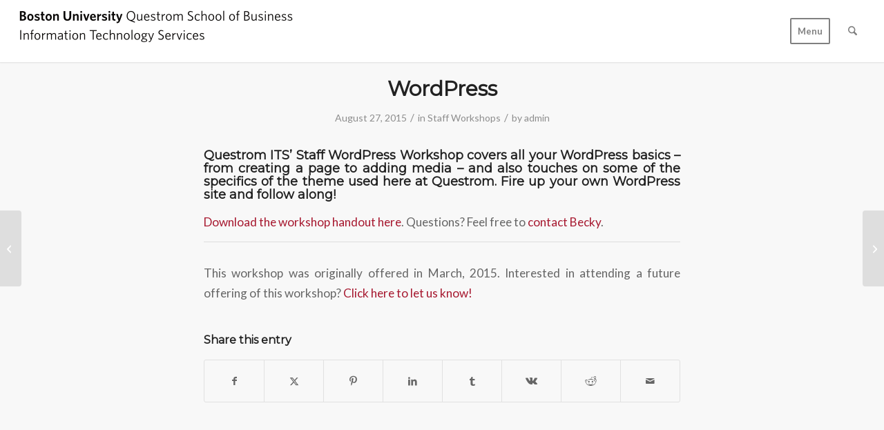

--- FILE ---
content_type: text/html; charset=UTF-8
request_url: https://questromworld.bu.edu/tech/2015/08/27/wordpress/
body_size: 13963
content:
<!DOCTYPE html>
<html lang="en-US" class="html_stretched responsive av-preloader-disabled  html_header_top html_logo_left html_main_nav_header html_menu_right html_slim html_header_sticky html_header_shrinking html_mobile_menu_phone html_header_searchicon html_content_align_center html_header_unstick_top_disabled html_header_stretch html_minimal_header html_minimal_header_shadow html_av-submenu-hidden html_av-submenu-display-click html_av-overlay-side html_av-overlay-side-classic html_av-submenu-noclone html_entry_id_2979 av-cookies-no-cookie-consent av-no-preview av-default-lightbox html_text_menu_active av-mobile-menu-switch-default">
<head>
<meta charset="UTF-8" />


<!-- mobile setting -->
<meta name="viewport" content="width=device-width, initial-scale=1">

<!-- Scripts/CSS and wp_head hook -->
<meta name='robots' content='index, follow, max-image-preview:large, max-snippet:-1, max-video-preview:-1' />

	<!-- This site is optimized with the Yoast SEO plugin v26.7 - https://yoast.com/wordpress/plugins/seo/ -->
	<title>WordPress - Information Technology Services</title>
	<link rel="canonical" href="https://questromworld.bu.edu/tech/2015/08/27/wordpress/" />
	<meta property="og:locale" content="en_US" />
	<meta property="og:type" content="article" />
	<meta property="og:title" content="WordPress - Information Technology Services" />
	<meta property="og:description" content="Questrom ITS&#8217; Staff WordPress Workshop covers all your WordPress basics &#8211; from creating a page to adding media &#8211; and also touches on some of the specifics of the theme used here at Questrom. Fire up your own WordPress site and follow along! Download the workshop handout here. Questions? Feel free to contact Becky. This workshop [&hellip;]" />
	<meta property="og:url" content="https://questromworld.bu.edu/tech/2015/08/27/wordpress/" />
	<meta property="og:site_name" content="Information Technology Services" />
	<meta property="article:published_time" content="2015-08-27T20:41:22+00:00" />
	<meta property="article:modified_time" content="2022-10-13T18:52:29+00:00" />
	<meta property="og:image" content="https://questromworld.bu.edu/tech/wp-content/uploads/sites/12/2015/08/wordpress-code-image.jpg" />
	<meta property="og:image:width" content="950" />
	<meta property="og:image:height" content="534" />
	<meta property="og:image:type" content="image/jpeg" />
	<meta name="author" content="admin" />
	<meta name="twitter:card" content="summary_large_image" />
	<meta name="twitter:label1" content="Written by" />
	<meta name="twitter:data1" content="admin" />
	<script type="application/ld+json" class="yoast-schema-graph">{"@context":"https://schema.org","@graph":[{"@type":"Article","@id":"https://questromworld.bu.edu/tech/2015/08/27/wordpress/#article","isPartOf":{"@id":"https://questromworld.bu.edu/tech/2015/08/27/wordpress/"},"author":{"name":"admin","@id":"https://questromworld.bu.edu/tech/#/schema/person/2a8edb4460a84d2e857626f945630b35"},"headline":"WordPress","datePublished":"2015-08-27T20:41:22+00:00","dateModified":"2022-10-13T18:52:29+00:00","mainEntityOfPage":{"@id":"https://questromworld.bu.edu/tech/2015/08/27/wordpress/"},"wordCount":77,"image":{"@id":"https://questromworld.bu.edu/tech/2015/08/27/wordpress/#primaryimage"},"thumbnailUrl":"https://questromworld.bu.edu/tech/wp-content/uploads/sites/12/2015/08/wordpress-code-image.jpg","articleSection":["Staff Workshops"],"inLanguage":"en-US"},{"@type":"WebPage","@id":"https://questromworld.bu.edu/tech/2015/08/27/wordpress/","url":"https://questromworld.bu.edu/tech/2015/08/27/wordpress/","name":"WordPress - Information Technology Services","isPartOf":{"@id":"https://questromworld.bu.edu/tech/#website"},"primaryImageOfPage":{"@id":"https://questromworld.bu.edu/tech/2015/08/27/wordpress/#primaryimage"},"image":{"@id":"https://questromworld.bu.edu/tech/2015/08/27/wordpress/#primaryimage"},"thumbnailUrl":"https://questromworld.bu.edu/tech/wp-content/uploads/sites/12/2015/08/wordpress-code-image.jpg","datePublished":"2015-08-27T20:41:22+00:00","dateModified":"2022-10-13T18:52:29+00:00","author":{"@id":"https://questromworld.bu.edu/tech/#/schema/person/2a8edb4460a84d2e857626f945630b35"},"breadcrumb":{"@id":"https://questromworld.bu.edu/tech/2015/08/27/wordpress/#breadcrumb"},"inLanguage":"en-US","potentialAction":[{"@type":"ReadAction","target":["https://questromworld.bu.edu/tech/2015/08/27/wordpress/"]}]},{"@type":"ImageObject","inLanguage":"en-US","@id":"https://questromworld.bu.edu/tech/2015/08/27/wordpress/#primaryimage","url":"https://questromworld.bu.edu/tech/wp-content/uploads/sites/12/2015/08/wordpress-code-image.jpg","contentUrl":"https://questromworld.bu.edu/tech/wp-content/uploads/sites/12/2015/08/wordpress-code-image.jpg","width":950,"height":534},{"@type":"BreadcrumbList","@id":"https://questromworld.bu.edu/tech/2015/08/27/wordpress/#breadcrumb","itemListElement":[{"@type":"ListItem","position":1,"name":"Home","item":"https://questromworld.bu.edu/tech/welcome/"},{"@type":"ListItem","position":2,"name":"WordPress"}]},{"@type":"WebSite","@id":"https://questromworld.bu.edu/tech/#website","url":"https://questromworld.bu.edu/tech/","name":"Information Technology Services","description":"Questrom Tech Department","potentialAction":[{"@type":"SearchAction","target":{"@type":"EntryPoint","urlTemplate":"https://questromworld.bu.edu/tech/?s={search_term_string}"},"query-input":{"@type":"PropertyValueSpecification","valueRequired":true,"valueName":"search_term_string"}}],"inLanguage":"en-US"},{"@type":"Person","@id":"https://questromworld.bu.edu/tech/#/schema/person/2a8edb4460a84d2e857626f945630b35","name":"admin","image":{"@type":"ImageObject","inLanguage":"en-US","@id":"https://questromworld.bu.edu/tech/#/schema/person/image/","url":"https://secure.gravatar.com/avatar/f578407cf40cf25629739844c0d4a20287ce4a326b0d9a3641cf06d763da2f7b?s=96&d=mm&r=g","contentUrl":"https://secure.gravatar.com/avatar/f578407cf40cf25629739844c0d4a20287ce4a326b0d9a3641cf06d763da2f7b?s=96&d=mm&r=g","caption":"admin"},"sameAs":["https://questromworld.bu.edu"],"url":"https://questromworld.bu.edu/tech/author/admin/"}]}</script>
	<!-- / Yoast SEO plugin. -->


<link rel='dns-prefetch' href='//www.googletagmanager.com' />
<link rel="alternate" type="application/rss+xml" title="Information Technology Services &raquo; Feed" href="https://questromworld.bu.edu/tech/feed/" />
<link rel="alternate" type="application/rss+xml" title="Information Technology Services &raquo; Comments Feed" href="https://questromworld.bu.edu/tech/comments/feed/" />
<link rel="alternate" title="oEmbed (JSON)" type="application/json+oembed" href="https://questromworld.bu.edu/tech/wp-json/oembed/1.0/embed?url=https%3A%2F%2Fquestromworld.bu.edu%2Ftech%2F2015%2F08%2F27%2Fwordpress%2F" />
<link rel="alternate" title="oEmbed (XML)" type="text/xml+oembed" href="https://questromworld.bu.edu/tech/wp-json/oembed/1.0/embed?url=https%3A%2F%2Fquestromworld.bu.edu%2Ftech%2F2015%2F08%2F27%2Fwordpress%2F&#038;format=xml" />

<!-- google webfont font replacement -->

			<script type='text/javascript'>

				(function() {

					/*	check if webfonts are disabled by user setting via cookie - or user must opt in.	*/
					var html = document.getElementsByTagName('html')[0];
					var cookie_check = html.className.indexOf('av-cookies-needs-opt-in') >= 0 || html.className.indexOf('av-cookies-can-opt-out') >= 0;
					var allow_continue = true;
					var silent_accept_cookie = html.className.indexOf('av-cookies-user-silent-accept') >= 0;

					if( cookie_check && ! silent_accept_cookie )
					{
						if( ! document.cookie.match(/aviaCookieConsent/) || html.className.indexOf('av-cookies-session-refused') >= 0 )
						{
							allow_continue = false;
						}
						else
						{
							if( ! document.cookie.match(/aviaPrivacyRefuseCookiesHideBar/) )
							{
								allow_continue = false;
							}
							else if( ! document.cookie.match(/aviaPrivacyEssentialCookiesEnabled/) )
							{
								allow_continue = false;
							}
							else if( document.cookie.match(/aviaPrivacyGoogleWebfontsDisabled/) )
							{
								allow_continue = false;
							}
						}
					}

					if( allow_continue )
					{
						var f = document.createElement('link');

						f.type 	= 'text/css';
						f.rel 	= 'stylesheet';
						f.href 	= 'https://fonts.googleapis.com/css?family=Montserrat%7CLato:300,400,700&display=auto';
						f.id 	= 'avia-google-webfont';

						document.getElementsByTagName('head')[0].appendChild(f);
					}
				})();

			</script>
			<style id='wp-img-auto-sizes-contain-inline-css' type='text/css'>
img:is([sizes=auto i],[sizes^="auto," i]){contain-intrinsic-size:3000px 1500px}
/*# sourceURL=wp-img-auto-sizes-contain-inline-css */
</style>
<link rel='stylesheet' id='avia-grid-css' href='https://questromworld.bu.edu/tech/wp-content/themes/enfold/css/grid.css?ver=7.1.3' type='text/css' media='all' />
<link rel='stylesheet' id='avia-base-css' href='https://questromworld.bu.edu/tech/wp-content/themes/enfold/css/base.css?ver=7.1.3' type='text/css' media='all' />
<link rel='stylesheet' id='avia-layout-css' href='https://questromworld.bu.edu/tech/wp-content/themes/enfold/css/layout.css?ver=7.1.3' type='text/css' media='all' />
<link rel='stylesheet' id='avia-module-audioplayer-css' href='https://questromworld.bu.edu/tech/wp-content/themes/enfold/config-templatebuilder/avia-shortcodes/audio-player/audio-player.css?ver=7.1.3' type='text/css' media='all' />
<link rel='stylesheet' id='avia-module-blog-css' href='https://questromworld.bu.edu/tech/wp-content/themes/enfold/config-templatebuilder/avia-shortcodes/blog/blog.css?ver=7.1.3' type='text/css' media='all' />
<link rel='stylesheet' id='avia-module-postslider-css' href='https://questromworld.bu.edu/tech/wp-content/themes/enfold/config-templatebuilder/avia-shortcodes/postslider/postslider.css?ver=7.1.3' type='text/css' media='all' />
<link rel='stylesheet' id='avia-module-button-css' href='https://questromworld.bu.edu/tech/wp-content/themes/enfold/config-templatebuilder/avia-shortcodes/buttons/buttons.css?ver=7.1.3' type='text/css' media='all' />
<link rel='stylesheet' id='avia-module-buttonrow-css' href='https://questromworld.bu.edu/tech/wp-content/themes/enfold/config-templatebuilder/avia-shortcodes/buttonrow/buttonrow.css?ver=7.1.3' type='text/css' media='all' />
<link rel='stylesheet' id='avia-module-button-fullwidth-css' href='https://questromworld.bu.edu/tech/wp-content/themes/enfold/config-templatebuilder/avia-shortcodes/buttons_fullwidth/buttons_fullwidth.css?ver=7.1.3' type='text/css' media='all' />
<link rel='stylesheet' id='avia-module-catalogue-css' href='https://questromworld.bu.edu/tech/wp-content/themes/enfold/config-templatebuilder/avia-shortcodes/catalogue/catalogue.css?ver=7.1.3' type='text/css' media='all' />
<link rel='stylesheet' id='avia-module-comments-css' href='https://questromworld.bu.edu/tech/wp-content/themes/enfold/config-templatebuilder/avia-shortcodes/comments/comments.css?ver=7.1.3' type='text/css' media='all' />
<link rel='stylesheet' id='avia-module-contact-css' href='https://questromworld.bu.edu/tech/wp-content/themes/enfold/config-templatebuilder/avia-shortcodes/contact/contact.css?ver=7.1.3' type='text/css' media='all' />
<link rel='stylesheet' id='avia-module-slideshow-css' href='https://questromworld.bu.edu/tech/wp-content/themes/enfold/config-templatebuilder/avia-shortcodes/slideshow/slideshow.css?ver=7.1.3' type='text/css' media='all' />
<link rel='stylesheet' id='avia-module-slideshow-contentpartner-css' href='https://questromworld.bu.edu/tech/wp-content/themes/enfold/config-templatebuilder/avia-shortcodes/contentslider/contentslider.css?ver=7.1.3' type='text/css' media='all' />
<link rel='stylesheet' id='avia-module-countdown-css' href='https://questromworld.bu.edu/tech/wp-content/themes/enfold/config-templatebuilder/avia-shortcodes/countdown/countdown.css?ver=7.1.3' type='text/css' media='all' />
<link rel='stylesheet' id='avia-module-dynamic-field-css' href='https://questromworld.bu.edu/tech/wp-content/themes/enfold/config-templatebuilder/avia-shortcodes/dynamic_field/dynamic_field.css?ver=7.1.3' type='text/css' media='all' />
<link rel='stylesheet' id='avia-module-gallery-css' href='https://questromworld.bu.edu/tech/wp-content/themes/enfold/config-templatebuilder/avia-shortcodes/gallery/gallery.css?ver=7.1.3' type='text/css' media='all' />
<link rel='stylesheet' id='avia-module-gallery-hor-css' href='https://questromworld.bu.edu/tech/wp-content/themes/enfold/config-templatebuilder/avia-shortcodes/gallery_horizontal/gallery_horizontal.css?ver=7.1.3' type='text/css' media='all' />
<link rel='stylesheet' id='avia-module-maps-css' href='https://questromworld.bu.edu/tech/wp-content/themes/enfold/config-templatebuilder/avia-shortcodes/google_maps/google_maps.css?ver=7.1.3' type='text/css' media='all' />
<link rel='stylesheet' id='avia-module-gridrow-css' href='https://questromworld.bu.edu/tech/wp-content/themes/enfold/config-templatebuilder/avia-shortcodes/grid_row/grid_row.css?ver=7.1.3' type='text/css' media='all' />
<link rel='stylesheet' id='avia-module-heading-css' href='https://questromworld.bu.edu/tech/wp-content/themes/enfold/config-templatebuilder/avia-shortcodes/heading/heading.css?ver=7.1.3' type='text/css' media='all' />
<link rel='stylesheet' id='avia-module-rotator-css' href='https://questromworld.bu.edu/tech/wp-content/themes/enfold/config-templatebuilder/avia-shortcodes/headline_rotator/headline_rotator.css?ver=7.1.3' type='text/css' media='all' />
<link rel='stylesheet' id='avia-module-hr-css' href='https://questromworld.bu.edu/tech/wp-content/themes/enfold/config-templatebuilder/avia-shortcodes/hr/hr.css?ver=7.1.3' type='text/css' media='all' />
<link rel='stylesheet' id='avia-module-icon-css' href='https://questromworld.bu.edu/tech/wp-content/themes/enfold/config-templatebuilder/avia-shortcodes/icon/icon.css?ver=7.1.3' type='text/css' media='all' />
<link rel='stylesheet' id='avia-module-icon-circles-css' href='https://questromworld.bu.edu/tech/wp-content/themes/enfold/config-templatebuilder/avia-shortcodes/icon_circles/icon_circles.css?ver=7.1.3' type='text/css' media='all' />
<link rel='stylesheet' id='avia-module-iconbox-css' href='https://questromworld.bu.edu/tech/wp-content/themes/enfold/config-templatebuilder/avia-shortcodes/iconbox/iconbox.css?ver=7.1.3' type='text/css' media='all' />
<link rel='stylesheet' id='avia-module-icongrid-css' href='https://questromworld.bu.edu/tech/wp-content/themes/enfold/config-templatebuilder/avia-shortcodes/icongrid/icongrid.css?ver=7.1.3' type='text/css' media='all' />
<link rel='stylesheet' id='avia-module-iconlist-css' href='https://questromworld.bu.edu/tech/wp-content/themes/enfold/config-templatebuilder/avia-shortcodes/iconlist/iconlist.css?ver=7.1.3' type='text/css' media='all' />
<link rel='stylesheet' id='avia-module-image-css' href='https://questromworld.bu.edu/tech/wp-content/themes/enfold/config-templatebuilder/avia-shortcodes/image/image.css?ver=7.1.3' type='text/css' media='all' />
<link rel='stylesheet' id='avia-module-image-diff-css' href='https://questromworld.bu.edu/tech/wp-content/themes/enfold/config-templatebuilder/avia-shortcodes/image_diff/image_diff.css?ver=7.1.3' type='text/css' media='all' />
<link rel='stylesheet' id='avia-module-hotspot-css' href='https://questromworld.bu.edu/tech/wp-content/themes/enfold/config-templatebuilder/avia-shortcodes/image_hotspots/image_hotspots.css?ver=7.1.3' type='text/css' media='all' />
<link rel='stylesheet' id='avia-module-sc-lottie-animation-css' href='https://questromworld.bu.edu/tech/wp-content/themes/enfold/config-templatebuilder/avia-shortcodes/lottie_animation/lottie_animation.css?ver=7.1.3' type='text/css' media='all' />
<link rel='stylesheet' id='avia-module-magazine-css' href='https://questromworld.bu.edu/tech/wp-content/themes/enfold/config-templatebuilder/avia-shortcodes/magazine/magazine.css?ver=7.1.3' type='text/css' media='all' />
<link rel='stylesheet' id='avia-module-masonry-css' href='https://questromworld.bu.edu/tech/wp-content/themes/enfold/config-templatebuilder/avia-shortcodes/masonry_entries/masonry_entries.css?ver=7.1.3' type='text/css' media='all' />
<link rel='stylesheet' id='avia-siteloader-css' href='https://questromworld.bu.edu/tech/wp-content/themes/enfold/css/avia-snippet-site-preloader.css?ver=7.1.3' type='text/css' media='all' />
<link rel='stylesheet' id='avia-module-menu-css' href='https://questromworld.bu.edu/tech/wp-content/themes/enfold/config-templatebuilder/avia-shortcodes/menu/menu.css?ver=7.1.3' type='text/css' media='all' />
<link rel='stylesheet' id='avia-module-notification-css' href='https://questromworld.bu.edu/tech/wp-content/themes/enfold/config-templatebuilder/avia-shortcodes/notification/notification.css?ver=7.1.3' type='text/css' media='all' />
<link rel='stylesheet' id='avia-module-numbers-css' href='https://questromworld.bu.edu/tech/wp-content/themes/enfold/config-templatebuilder/avia-shortcodes/numbers/numbers.css?ver=7.1.3' type='text/css' media='all' />
<link rel='stylesheet' id='avia-module-portfolio-css' href='https://questromworld.bu.edu/tech/wp-content/themes/enfold/config-templatebuilder/avia-shortcodes/portfolio/portfolio.css?ver=7.1.3' type='text/css' media='all' />
<link rel='stylesheet' id='avia-module-post-metadata-css' href='https://questromworld.bu.edu/tech/wp-content/themes/enfold/config-templatebuilder/avia-shortcodes/post_metadata/post_metadata.css?ver=7.1.3' type='text/css' media='all' />
<link rel='stylesheet' id='avia-module-progress-bar-css' href='https://questromworld.bu.edu/tech/wp-content/themes/enfold/config-templatebuilder/avia-shortcodes/progressbar/progressbar.css?ver=7.1.3' type='text/css' media='all' />
<link rel='stylesheet' id='avia-module-promobox-css' href='https://questromworld.bu.edu/tech/wp-content/themes/enfold/config-templatebuilder/avia-shortcodes/promobox/promobox.css?ver=7.1.3' type='text/css' media='all' />
<link rel='stylesheet' id='avia-sc-search-css' href='https://questromworld.bu.edu/tech/wp-content/themes/enfold/config-templatebuilder/avia-shortcodes/search/search.css?ver=7.1.3' type='text/css' media='all' />
<link rel='stylesheet' id='avia-module-slideshow-accordion-css' href='https://questromworld.bu.edu/tech/wp-content/themes/enfold/config-templatebuilder/avia-shortcodes/slideshow_accordion/slideshow_accordion.css?ver=7.1.3' type='text/css' media='all' />
<link rel='stylesheet' id='avia-module-slideshow-feature-image-css' href='https://questromworld.bu.edu/tech/wp-content/themes/enfold/config-templatebuilder/avia-shortcodes/slideshow_feature_image/slideshow_feature_image.css?ver=7.1.3' type='text/css' media='all' />
<link rel='stylesheet' id='avia-module-slideshow-fullsize-css' href='https://questromworld.bu.edu/tech/wp-content/themes/enfold/config-templatebuilder/avia-shortcodes/slideshow_fullsize/slideshow_fullsize.css?ver=7.1.3' type='text/css' media='all' />
<link rel='stylesheet' id='avia-module-slideshow-fullscreen-css' href='https://questromworld.bu.edu/tech/wp-content/themes/enfold/config-templatebuilder/avia-shortcodes/slideshow_fullscreen/slideshow_fullscreen.css?ver=7.1.3' type='text/css' media='all' />
<link rel='stylesheet' id='avia-module-slideshow-ls-css' href='https://questromworld.bu.edu/tech/wp-content/themes/enfold/config-templatebuilder/avia-shortcodes/slideshow_layerslider/slideshow_layerslider.css?ver=7.1.3' type='text/css' media='all' />
<link rel='stylesheet' id='avia-module-social-css' href='https://questromworld.bu.edu/tech/wp-content/themes/enfold/config-templatebuilder/avia-shortcodes/social_share/social_share.css?ver=7.1.3' type='text/css' media='all' />
<link rel='stylesheet' id='avia-module-tabsection-css' href='https://questromworld.bu.edu/tech/wp-content/themes/enfold/config-templatebuilder/avia-shortcodes/tab_section/tab_section.css?ver=7.1.3' type='text/css' media='all' />
<link rel='stylesheet' id='avia-module-table-css' href='https://questromworld.bu.edu/tech/wp-content/themes/enfold/config-templatebuilder/avia-shortcodes/table/table.css?ver=7.1.3' type='text/css' media='all' />
<link rel='stylesheet' id='avia-module-tabs-css' href='https://questromworld.bu.edu/tech/wp-content/themes/enfold/config-templatebuilder/avia-shortcodes/tabs/tabs.css?ver=7.1.3' type='text/css' media='all' />
<link rel='stylesheet' id='avia-module-team-css' href='https://questromworld.bu.edu/tech/wp-content/themes/enfold/config-templatebuilder/avia-shortcodes/team/team.css?ver=7.1.3' type='text/css' media='all' />
<link rel='stylesheet' id='avia-module-testimonials-css' href='https://questromworld.bu.edu/tech/wp-content/themes/enfold/config-templatebuilder/avia-shortcodes/testimonials/testimonials.css?ver=7.1.3' type='text/css' media='all' />
<link rel='stylesheet' id='avia-module-timeline-css' href='https://questromworld.bu.edu/tech/wp-content/themes/enfold/config-templatebuilder/avia-shortcodes/timeline/timeline.css?ver=7.1.3' type='text/css' media='all' />
<link rel='stylesheet' id='avia-module-toggles-css' href='https://questromworld.bu.edu/tech/wp-content/themes/enfold/config-templatebuilder/avia-shortcodes/toggles/toggles.css?ver=7.1.3' type='text/css' media='all' />
<link rel='stylesheet' id='avia-module-video-css' href='https://questromworld.bu.edu/tech/wp-content/themes/enfold/config-templatebuilder/avia-shortcodes/video/video.css?ver=7.1.3' type='text/css' media='all' />
<style id='wp-emoji-styles-inline-css' type='text/css'>

	img.wp-smiley, img.emoji {
		display: inline !important;
		border: none !important;
		box-shadow: none !important;
		height: 1em !important;
		width: 1em !important;
		margin: 0 0.07em !important;
		vertical-align: -0.1em !important;
		background: none !important;
		padding: 0 !important;
	}
/*# sourceURL=wp-emoji-styles-inline-css */
</style>
<link rel='stylesheet' id='bu-navigation-block-frontend-style-css' href='https://questromworld.bu.edu/tech/wp-content/plugins/bu-navigation/src/block-frontend.css?ver=1.3.4' type='text/css' media='all' />
<link rel='stylesheet' id='avia-scs-css' href='https://questromworld.bu.edu/tech/wp-content/themes/enfold/css/shortcodes.css?ver=7.1.3' type='text/css' media='all' />
<link rel='stylesheet' id='avia-fold-unfold-css' href='https://questromworld.bu.edu/tech/wp-content/themes/enfold/css/avia-snippet-fold-unfold.css?ver=7.1.3' type='text/css' media='all' />
<link rel='stylesheet' id='avia-popup-css-css' href='https://questromworld.bu.edu/tech/wp-content/themes/enfold/js/aviapopup/magnific-popup.min.css?ver=7.1.3' type='text/css' media='screen' />
<link rel='stylesheet' id='avia-lightbox-css' href='https://questromworld.bu.edu/tech/wp-content/themes/enfold/css/avia-snippet-lightbox.css?ver=7.1.3' type='text/css' media='screen' />
<link rel='stylesheet' id='avia-widget-css-css' href='https://questromworld.bu.edu/tech/wp-content/themes/enfold/css/avia-snippet-widget.css?ver=7.1.3' type='text/css' media='screen' />
<link rel='stylesheet' id='avia-dynamic-css' href='https://questromworld.bu.edu/tech/wp-content/uploads/sites/12/dynamic_avia/enfold.css?ver=68f7af7bba845' type='text/css' media='all' />
<link rel='stylesheet' id='avia-custom-css' href='https://questromworld.bu.edu/tech/wp-content/themes/enfold/css/custom.css?ver=7.1.3' type='text/css' media='all' />
<link rel='stylesheet' id='tablepress-default-css' href='https://questromworld.bu.edu/tech/wp-content/plugins/tablepress-premium/css/build/default.css?ver=3.2.6' type='text/css' media='all' />
<link rel='stylesheet' id='avia-gravity-css' href='https://questromworld.bu.edu/tech/wp-content/themes/enfold/config-gravityforms/gravity-mod.css?ver=7.1.3' type='text/css' media='screen' />
<script type="text/javascript" src="https://questromworld.bu.edu/tech/wp-includes/js/jquery/jquery.min.js?ver=3.7.1" id="jquery-core-js"></script>
<script type="text/javascript" src="https://questromworld.bu.edu/tech/wp-includes/js/jquery/jquery-migrate.min.js?ver=3.4.1" id="jquery-migrate-js"></script>
<script type="text/javascript" src="https://questromworld.bu.edu/tech/wp-content/themes/enfold/js/avia-js.js?ver=7.1.3" id="avia-js-js"></script>
<script type="text/javascript" src="https://questromworld.bu.edu/tech/wp-content/themes/enfold/js/avia-compat.js?ver=7.1.3" id="avia-compat-js"></script>

<!-- Google tag (gtag.js) snippet added by Site Kit -->
<!-- Google Analytics snippet added by Site Kit -->
<script type="text/javascript" src="https://www.googletagmanager.com/gtag/js?id=G-7Z90JXN2Z1" id="google_gtagjs-js" async></script>
<script type="text/javascript" id="google_gtagjs-js-after">
/* <![CDATA[ */
window.dataLayer = window.dataLayer || [];function gtag(){dataLayer.push(arguments);}
gtag("set","linker",{"domains":["questromworld.bu.edu"]});
gtag("js", new Date());
gtag("set", "developer_id.dZTNiMT", true);
gtag("config", "G-7Z90JXN2Z1");
//# sourceURL=google_gtagjs-js-after
/* ]]> */
</script>
<link rel="https://api.w.org/" href="https://questromworld.bu.edu/tech/wp-json/" /><link rel="alternate" title="JSON" type="application/json" href="https://questromworld.bu.edu/tech/wp-json/wp/v2/posts/2979" /><link rel="EditURI" type="application/rsd+xml" title="RSD" href="https://questromworld.bu.edu/tech/xmlrpc.php?rsd" />
<meta name="generator" content="WordPress 6.9" />
<link rel='shortlink' href='https://questromworld.bu.edu/tech/?p=2979' />
<!-- start Simple Custom CSS and JS -->
<script type="text/javascript">
<!-- Google Tag Manager -->
(function(w,d,s,l,i){w[l]=w[l]||[];w[l].push({'gtm.start':
new Date().getTime(),event:'gtm.js'});var f=d.getElementsByTagName(s)[0],
j=d.createElement(s),dl=l!='dataLayer'?'&l='+l:'';j.async=true;j.src=
'https://www.googletagmanager.com/gtm.js?id='+i+dl;f.parentNode.insertBefore(j,f);
})(window,document,'script','dataLayer','GTM-MJTS84J');
<!-- End Google Tag Manager -->
</script>
<!-- end Simple Custom CSS and JS -->
<meta name="generator" content="Site Kit by Google 1.170.0" /> <style> .ppw-ppf-input-container { background-color: !important; padding: px!important; border-radius: px!important; } .ppw-ppf-input-container div.ppw-ppf-headline { font-size: px!important; font-weight: !important; color: !important; } .ppw-ppf-input-container div.ppw-ppf-desc { font-size: px!important; font-weight: !important; color: !important; } .ppw-ppf-input-container label.ppw-pwd-label { font-size: px!important; font-weight: !important; color: !important; } div.ppwp-wrong-pw-error { font-size: px!important; font-weight: !important; color: #dc3232!important; background: !important; } .ppw-ppf-input-container input[type='submit'] { color: !important; background: !important; } .ppw-ppf-input-container input[type='submit']:hover { color: !important; background: !important; } .ppw-ppf-desc-below { font-size: px!important; font-weight: !important; color: !important; } </style>  <style> .ppw-form { background-color: !important; padding: px!important; border-radius: px!important; } .ppw-headline.ppw-pcp-pf-headline { font-size: px!important; font-weight: !important; color: !important; } .ppw-description.ppw-pcp-pf-desc { font-size: px!important; font-weight: !important; color: !important; } .ppw-pcp-pf-desc-above-btn { display: block; } .ppw-pcp-pf-desc-below-form { font-size: px!important; font-weight: !important; color: !important; } .ppw-input label.ppw-pcp-password-label { font-size: px!important; font-weight: !important; color: !important; } .ppw-form input[type='submit'] { color: !important; background: !important; } .ppw-form input[type='submit']:hover { color: !important; background: !important; } div.ppw-error.ppw-pcp-pf-error-msg { font-size: px!important; font-weight: !important; color: #dc3232!important; background: !important; } </style> 
<link rel="icon" href="https://questromworld.bu.edu/tech/wp-content/uploads/sites/12/2022/05/faviconV2.png" type="image/png">
<!--[if lt IE 9]><script src="https://questromworld.bu.edu/tech/wp-content/themes/enfold/js/html5shiv.js"></script><![endif]--><link rel="profile" href="https://gmpg.org/xfn/11" />
<link rel="alternate" type="application/rss+xml" title="Information Technology Services RSS2 Feed" href="https://questromworld.bu.edu/tech/feed/" />
<link rel="pingback" href="https://questromworld.bu.edu/tech/xmlrpc.php" />
<meta name="google-site-verification" content="oS9UoDbiYahGkXTQU2xl8GXgI8Pekyh-5g-VwlJyBrk"><meta name="generator" content="Elementor 3.34.1; features: e_font_icon_svg, additional_custom_breakpoints; settings: css_print_method-external, google_font-enabled, font_display-auto">
			<style>
				.e-con.e-parent:nth-of-type(n+4):not(.e-lazyloaded):not(.e-no-lazyload),
				.e-con.e-parent:nth-of-type(n+4):not(.e-lazyloaded):not(.e-no-lazyload) * {
					background-image: none !important;
				}
				@media screen and (max-height: 1024px) {
					.e-con.e-parent:nth-of-type(n+3):not(.e-lazyloaded):not(.e-no-lazyload),
					.e-con.e-parent:nth-of-type(n+3):not(.e-lazyloaded):not(.e-no-lazyload) * {
						background-image: none !important;
					}
				}
				@media screen and (max-height: 640px) {
					.e-con.e-parent:nth-of-type(n+2):not(.e-lazyloaded):not(.e-no-lazyload),
					.e-con.e-parent:nth-of-type(n+2):not(.e-lazyloaded):not(.e-no-lazyload) * {
						background-image: none !important;
					}
				}
			</style>
			
<!-- Google Tag Manager snippet added by Site Kit -->
<script type="text/javascript">
/* <![CDATA[ */

			( function( w, d, s, l, i ) {
				w[l] = w[l] || [];
				w[l].push( {'gtm.start': new Date().getTime(), event: 'gtm.js'} );
				var f = d.getElementsByTagName( s )[0],
					j = d.createElement( s ), dl = l != 'dataLayer' ? '&l=' + l : '';
				j.async = true;
				j.src = 'https://www.googletagmanager.com/gtm.js?id=' + i + dl;
				f.parentNode.insertBefore( j, f );
			} )( window, document, 'script', 'dataLayer', 'GTM-MJTS84J' );
			
/* ]]> */
</script>

<!-- End Google Tag Manager snippet added by Site Kit -->
<style type="text/css">
		@font-face {font-family: 'entypo-fontello-enfold'; font-weight: normal; font-style: normal; font-display: auto;
		src: url('https://questromworld.bu.edu/tech/wp-content/themes/enfold/config-templatebuilder/avia-template-builder/assets/fonts/entypo-fontello-enfold/entypo-fontello-enfold.woff2') format('woff2'),
		url('https://questromworld.bu.edu/tech/wp-content/themes/enfold/config-templatebuilder/avia-template-builder/assets/fonts/entypo-fontello-enfold/entypo-fontello-enfold.woff') format('woff'),
		url('https://questromworld.bu.edu/tech/wp-content/themes/enfold/config-templatebuilder/avia-template-builder/assets/fonts/entypo-fontello-enfold/entypo-fontello-enfold.ttf') format('truetype'),
		url('https://questromworld.bu.edu/tech/wp-content/themes/enfold/config-templatebuilder/avia-template-builder/assets/fonts/entypo-fontello-enfold/entypo-fontello-enfold.svg#entypo-fontello-enfold') format('svg'),
		url('https://questromworld.bu.edu/tech/wp-content/themes/enfold/config-templatebuilder/avia-template-builder/assets/fonts/entypo-fontello-enfold/entypo-fontello-enfold.eot'),
		url('https://questromworld.bu.edu/tech/wp-content/themes/enfold/config-templatebuilder/avia-template-builder/assets/fonts/entypo-fontello-enfold/entypo-fontello-enfold.eot?#iefix') format('embedded-opentype');
		}

		#top .avia-font-entypo-fontello-enfold, body .avia-font-entypo-fontello-enfold, html body [data-av_iconfont='entypo-fontello-enfold']:before{ font-family: 'entypo-fontello-enfold'; }
		
		@font-face {font-family: 'entypo-fontello'; font-weight: normal; font-style: normal; font-display: auto;
		src: url('https://questromworld.bu.edu/tech/wp-content/themes/enfold/config-templatebuilder/avia-template-builder/assets/fonts/entypo-fontello/entypo-fontello.woff2') format('woff2'),
		url('https://questromworld.bu.edu/tech/wp-content/themes/enfold/config-templatebuilder/avia-template-builder/assets/fonts/entypo-fontello/entypo-fontello.woff') format('woff'),
		url('https://questromworld.bu.edu/tech/wp-content/themes/enfold/config-templatebuilder/avia-template-builder/assets/fonts/entypo-fontello/entypo-fontello.ttf') format('truetype'),
		url('https://questromworld.bu.edu/tech/wp-content/themes/enfold/config-templatebuilder/avia-template-builder/assets/fonts/entypo-fontello/entypo-fontello.svg#entypo-fontello') format('svg'),
		url('https://questromworld.bu.edu/tech/wp-content/themes/enfold/config-templatebuilder/avia-template-builder/assets/fonts/entypo-fontello/entypo-fontello.eot'),
		url('https://questromworld.bu.edu/tech/wp-content/themes/enfold/config-templatebuilder/avia-template-builder/assets/fonts/entypo-fontello/entypo-fontello.eot?#iefix') format('embedded-opentype');
		}

		#top .avia-font-entypo-fontello, body .avia-font-entypo-fontello, html body [data-av_iconfont='entypo-fontello']:before{ font-family: 'entypo-fontello'; }
		</style>

<!--
Debugging Info for Theme support: 

Theme: Enfold
Version: 7.1.3
Installed: enfold
AviaFramework Version: 5.6
AviaBuilder Version: 6.0
aviaElementManager Version: 1.0.1
ML:256-PU:44-PLA:28
WP:6.9
Compress: CSS:disabled - JS:disabled
Updates: disabled
PLAu:25
-->
</head>

<body id="top" class="wp-singular post-template-default single single-post postid-2979 single-format-standard wp-theme-enfold stretched rtl_columns av-curtain-numeric montserrat lato  post-type-post category-staff-workshops avia-responsive-images-support elementor-default elementor-kit-6358" itemscope="itemscope" itemtype="https://schema.org/WebPage" >

			<!-- Google Tag Manager (noscript) snippet added by Site Kit -->
		<noscript>
			<iframe src="https://www.googletagmanager.com/ns.html?id=GTM-MJTS84J" height="0" width="0" style="display:none;visibility:hidden"></iframe>
		</noscript>
		<!-- End Google Tag Manager (noscript) snippet added by Site Kit -->
		<!-- start Simple Custom CSS and JS -->
<!-- Google Tag Manager (noscript) -->
<noscript><iframe src="https://www.googletagmanager.com/ns.html?id=GTM-MJTS84J"
height="0" width="0" style="display:none;visibility:hidden"></iframe></noscript>
<!-- End Google Tag Manager (noscript) --><!-- end Simple Custom CSS and JS -->

	<div id='wrap_all'>

	
<header id='header' class='all_colors header_color light_bg_color  av_header_top av_logo_left av_main_nav_header av_menu_right av_slim av_header_sticky av_header_shrinking av_header_stretch av_mobile_menu_phone av_header_searchicon av_header_unstick_top_disabled av_minimal_header av_minimal_header_shadow av_bottom_nav_disabled  av_alternate_logo_active av_header_border_disabled'  data-av_shrink_factor='50' role="banner" itemscope="itemscope" itemtype="https://schema.org/WPHeader" >

		<div  id='header_main' class='container_wrap container_wrap_logo'>

        <div class='container av-logo-container'><div class='inner-container'><span class='logo avia-standard-logo'><a href='https://questromworld.bu.edu/tech/' class='' aria-label='logo-ITS-black' title='logo-ITS-black'><img src="https://questromworld.bu.edu/tech/wp-content/uploads/sites/12/2015/12/logo-ITS-black-e1451507889588.png" srcset="https://questromworld.bu.edu/tech/wp-content/uploads/sites/12/2015/12/logo-ITS-black-e1451507889588.png 400w, https://questromworld.bu.edu/tech/wp-content/uploads/sites/12/2015/12/logo-ITS-black-e1451507889588-300x56.png 300w" sizes="(max-width: 400px) 100vw, 400px" height="100" width="300" alt='Information Technology Services' title='logo-ITS-black' /></a></span><nav class='main_menu' data-selectname='Select a page'  role="navigation" itemscope="itemscope" itemtype="https://schema.org/SiteNavigationElement" ><div class="avia-menu av-main-nav-wrap"><ul role="menu" class="menu av-main-nav" id="avia-menu"><li role="menuitem" id="menu-item-5788" class="menu-item menu-item-type-custom menu-item-object-custom menu-item-has-children av-menu-button av-menu-button-bordered menu-item-mega-parent  menu-item-top-level menu-item-top-level-1"><a href="/tech" itemprop="url" tabindex="0"><span class="avia-bullet"></span><span class="avia-menu-text">Menu</span><span class="avia-menu-fx"><span class="avia-arrow-wrap"><span class="avia-arrow"></span></span></span></a>
<div class='avia_mega_div avia_mega6 twelve units'>

<ul class="sub-menu">
	<li role="menuitem" id="menu-item-5834" class="menu-item menu-item-type-post_type menu-item-object-page menu-item-has-children avia_mega_menu_columns_6 three units  avia_mega_menu_columns_first"><span class='mega_menu_title heading-color av-special-font'><a href='https://questromworld.bu.edu/tech/essentials/'>Essentials</a></span>
	<ul class="sub-menu">
		<li role="menuitem" id="menu-item-5856" class="menu-item menu-item-type-post_type menu-item-object-page"><a href="https://questromworld.bu.edu/tech/essentials/laptop-information/" itemprop="url" tabindex="0"><span class="avia-bullet"></span><span class="avia-menu-text">Laptop Information</span></a></li>
		<li role="menuitem" id="menu-item-5817" class="menu-item menu-item-type-post_type menu-item-object-page"><a href="https://questromworld.bu.edu/tech/essentials/activate-ad-account/" itemprop="url" tabindex="0"><span class="avia-bullet"></span><span class="avia-menu-text">Activate AD Account</span></a></li>
		<li role="menuitem" id="menu-item-5816" class="menu-item menu-item-type-post_type menu-item-object-page"><a href="https://questromworld.bu.edu/tech/essentials/remote-desktop/" itemprop="url" tabindex="0"><span class="avia-bullet"></span><span class="avia-menu-text">Remote Desktop</span></a></li>
		<li role="menuitem" id="menu-item-5822" class="menu-item menu-item-type-post_type menu-item-object-page"><a href="https://questromworld.bu.edu/tech/essentials/network-drives/" itemprop="url" tabindex="0"><span class="avia-bullet"></span><span class="avia-menu-text">Network Drives</span></a></li>
		<li role="menuitem" id="menu-item-5839" class="menu-item menu-item-type-post_type menu-item-object-page"><a href="https://questromworld.bu.edu/tech/essentials/bu-wifi/" itemprop="url" tabindex="0"><span class="avia-bullet"></span><span class="avia-menu-text">BU Wifi</span></a></li>
	</ul>
</li>
	<li role="menuitem" id="menu-item-5845" class="menu-item menu-item-type-post_type menu-item-object-page menu-item-has-children avia_mega_menu_columns_6 three units "><span class='mega_menu_title heading-color av-special-font'><a href='https://questromworld.bu.edu/tech/services/'>Services</a></span>
	<ul class="sub-menu">
		<li role="menuitem" id="menu-item-5848" class="menu-item menu-item-type-post_type menu-item-object-page"><a href="https://questromworld.bu.edu/tech/services/video-conferencing/" itemprop="url" tabindex="0"><span class="avia-bullet"></span><span class="avia-menu-text">Video Conferencing</span></a></li>
		<li role="menuitem" id="menu-item-5849" class="menu-item menu-item-type-post_type menu-item-object-page"><a href="https://questromworld.bu.edu/tech/services/equipment-rental/" itemprop="url" tabindex="0"><span class="avia-bullet"></span><span class="avia-menu-text">Equipment Loans/Rentals</span></a></li>
		<li role="menuitem" id="menu-item-5851" class="menu-item menu-item-type-post_type menu-item-object-page"><a href="https://questromworld.bu.edu/tech/services/website-development/" itemprop="url" tabindex="0"><span class="avia-bullet"></span><span class="avia-menu-text">Website Development</span></a></li>
		<li role="menuitem" id="menu-item-5838" class="menu-item menu-item-type-post_type menu-item-object-page"><a href="https://questromworld.bu.edu/tech/services/tutorials-and-training/" itemprop="url" tabindex="0"><span class="avia-bullet"></span><span class="avia-menu-text">Tutorials and Training</span></a></li>
		<li role="menuitem" id="menu-item-5854" class="menu-item menu-item-type-post_type menu-item-object-page"><a href="https://questromworld.bu.edu/tech/services/digital-signage/" itemprop="url" tabindex="0"><span class="avia-bullet"></span><span class="avia-menu-text">Digital Signage</span></a></li>
		<li role="menuitem" id="menu-item-5853" class="menu-item menu-item-type-post_type menu-item-object-page"><a href="https://questromworld.bu.edu/tech/services/mailing-lists/" itemprop="url" tabindex="0"><span class="avia-bullet"></span><span class="avia-menu-text">Staff and Faculty Mailing Lists</span></a></li>
		<li role="menuitem" id="menu-item-5855" class="menu-item menu-item-type-post_type menu-item-object-page"><a href="https://questromworld.bu.edu/tech/services/conference-room-phones/" itemprop="url" tabindex="0"><span class="avia-bullet"></span><span class="avia-menu-text">Conference Room Phones</span></a></li>
		<li role="menuitem" id="menu-item-5944" class="menu-item menu-item-type-post_type menu-item-object-page"><a href="https://questromworld.bu.edu/tech/bloomberg-in-campus/" itemprop="url" tabindex="0"><span class="avia-bullet"></span><span class="avia-menu-text">Bloomberg</span></a></li>
	</ul>
</li>
	<li role="menuitem" id="menu-item-5818" class="menu-item menu-item-type-post_type menu-item-object-page menu-item-has-children avia_mega_menu_columns_6 three units "><span class='mega_menu_title heading-color av-special-font'><a href='https://questromworld.bu.edu/tech/printing/'>Printing</a></span>
	<ul class="sub-menu">
		<li role="menuitem" id="menu-item-5820" class="menu-item menu-item-type-post_type menu-item-object-page"><a href="https://questromworld.bu.edu/tech/printing/printing-students/" itemprop="url" tabindex="0"><span class="avia-bullet"></span><span class="avia-menu-text">Printing – Students</span></a></li>
		<li role="menuitem" id="menu-item-5821" class="menu-item menu-item-type-post_type menu-item-object-page"><a href="https://questromworld.bu.edu/tech/printing/printing-staff-faculty/" itemprop="url" tabindex="0"><span class="avia-bullet"></span><span class="avia-menu-text">Printing – Staff &#038; Faculty</span></a></li>
		<li role="menuitem" id="menu-item-5819" class="menu-item menu-item-type-post_type menu-item-object-page"><a href="https://questromworld.bu.edu/tech/printing/printing-phds/" itemprop="url" tabindex="0"><span class="avia-bullet"></span><span class="avia-menu-text">Printing – PhDs</span></a></li>
	</ul>
</li>
	<li role="menuitem" id="menu-item-5835" class="menu-item menu-item-type-post_type menu-item-object-page menu-item-has-children avia_mega_menu_columns_6 three units "><span class='mega_menu_title heading-color av-special-font'><a href='https://questromworld.bu.edu/tech/classrooms/'>Classrooms</a></span>
	<ul class="sub-menu">
		<li role="menuitem" id="menu-item-5836" class="menu-item menu-item-type-post_type menu-item-object-page"><a href="https://questromworld.bu.edu/tech/classrooms/classroom-equipment/" itemprop="url" tabindex="0"><span class="avia-bullet"></span><span class="avia-menu-text">Classroom Equipment</span></a></li>
		<li role="menuitem" id="menu-item-5837" class="menu-item menu-item-type-post_type menu-item-object-page"><a href="https://questromworld.bu.edu/tech/classrooms/computer-labs/" itemprop="url" tabindex="0"><span class="avia-bullet"></span><span class="avia-menu-text">Computer Labs</span></a></li>
		<li role="menuitem" id="menu-item-5815" class="menu-item menu-item-type-post_type menu-item-object-page"><a href="https://questromworld.bu.edu/tech/classrooms/echo-lecture-capture/" itemprop="url" tabindex="0"><span class="avia-bullet"></span><span class="avia-menu-text">Echo Lecture Capture</span></a></li>
	</ul>
</li>
	<li role="menuitem" id="menu-item-5840" class="menu-item menu-item-type-post_type menu-item-object-page menu-item-has-children avia_mega_menu_columns_6 three units "><span class='mega_menu_title heading-color av-special-font'><a href='https://questromworld.bu.edu/tech/software/'>Software</a></span>
	<ul class="sub-menu">
		<li role="menuitem" id="menu-item-5844" class="menu-item menu-item-type-post_type menu-item-object-page"><a href="https://questromworld.bu.edu/tech/software/macs-at-questrom/" itemprop="url" tabindex="0"><span class="avia-bullet"></span><span class="avia-menu-text">Macs at Questrom</span></a></li>
		<li role="menuitem" id="menu-item-5861" class="menu-item menu-item-type-post_type menu-item-object-page"><a href="https://questromworld.bu.edu/tech/frame/" itemprop="url" tabindex="0"><span class="avia-bullet"></span><span class="avia-menu-text">Nutanix Frame | Virtual PC</span></a></li>
		<li role="menuitem" id="menu-item-5841" class="menu-item menu-item-type-post_type menu-item-object-page"><a href="https://questromworld.bu.edu/tech/software/microsoft-office/" itemprop="url" tabindex="0"><span class="avia-bullet"></span><span class="avia-menu-text">Microsoft Office</span></a></li>
		<li role="menuitem" id="menu-item-5850" class="menu-item menu-item-type-post_type menu-item-object-page"><a href="https://questromworld.bu.edu/tech/software/research-servers/" itemprop="url" tabindex="0"><span class="avia-bullet"></span><span class="avia-menu-text">Research</span></a></li>
		<li role="menuitem" id="menu-item-6328" class="menu-item menu-item-type-post_type menu-item-object-page"><a href="https://questromworld.bu.edu/tech/software/thinkcell/" itemprop="url" tabindex="0"><span class="avia-bullet"></span><span class="avia-menu-text">ThinkCell</span></a></li>
	</ul>
</li>
	<li role="menuitem" id="menu-item-5842" class="menu-item menu-item-type-post_type menu-item-object-page menu-item-has-children avia_mega_menu_columns_6 three units avia_mega_menu_columns_last"><span class='mega_menu_title heading-color av-special-font'><a href='https://questromworld.bu.edu/tech/web-applications/'>Web Applications</a></span>
	<ul class="sub-menu">
		<li role="menuitem" id="menu-item-6046" class="menu-item menu-item-type-post_type menu-item-object-page"><a href="https://questromworld.bu.edu/tech/web-applications/blackboard-ultra/" itemprop="url" tabindex="0"><span class="avia-bullet"></span><span class="avia-menu-text">Blackboard Ultra</span></a></li>
		<li role="menuitem" id="menu-item-5847" class="menu-item menu-item-type-post_type menu-item-object-page"><a href="https://questromworld.bu.edu/tech/web-applications/questrom-apps/" itemprop="url" tabindex="0"><span class="avia-bullet"></span><span class="avia-menu-text">Questrom Apps</span></a></li>
		<li role="menuitem" id="menu-item-5843" class="menu-item menu-item-type-post_type menu-item-object-page"><a href="https://questromworld.bu.edu/tech/?page_id=595" itemprop="url" tabindex="0"><span class="avia-bullet"></span><span class="avia-menu-text">Questrom Tools</span></a></li>
		<li role="menuitem" id="menu-item-5846" class="menu-item menu-item-type-post_type menu-item-object-page"><a href="https://questromworld.bu.edu/tech/web-applications/questrom-world-websites/" itemprop="url" tabindex="0"><span class="avia-bullet"></span><span class="avia-menu-text">Questrom World Websites</span></a></li>
		<li role="menuitem" id="menu-item-5852" class="menu-item menu-item-type-post_type menu-item-object-page"><a href="https://questromworld.bu.edu/tech/services/digital-signage/" itemprop="url" tabindex="0"><span class="avia-bullet"></span><span class="avia-menu-text">Digital Signage</span></a></li>
		<li role="menuitem" id="menu-item-5858" class="menu-item menu-item-type-post_type menu-item-object-page"><a href="https://questromworld.bu.edu/tech/web-applications/examsoft-for-faculty/" itemprop="url" tabindex="0"><span class="avia-bullet"></span><span class="avia-menu-text">ExamSoft for Faculty</span></a></li>
		<li role="menuitem" id="menu-item-5857" class="menu-item menu-item-type-post_type menu-item-object-page"><a href="https://questromworld.bu.edu/tech/web-applications/examplify-for-students/" itemprop="url" tabindex="0"><span class="avia-bullet"></span><span class="avia-menu-text">Examplify for Students</span></a></li>
	</ul>
</li>
</ul>

</div>
</li>
<li id="menu-item-search" class="noMobile menu-item menu-item-search-dropdown menu-item-avia-special" role="menuitem"><a class="avia-svg-icon avia-font-svg_entypo-fontello" aria-label="Search" href="?s=" rel="nofollow" title="Click to open the search input field" data-avia-search-tooltip="
&lt;search&gt;
	&lt;form role=&quot;search&quot; action=&quot;https://questromworld.bu.edu/tech/&quot; id=&quot;searchform&quot; method=&quot;get&quot; class=&quot;&quot;&gt;
		&lt;div&gt;
&lt;span class=&#039;av_searchform_search avia-svg-icon avia-font-svg_entypo-fontello&#039; data-av_svg_icon=&#039;search&#039; data-av_iconset=&#039;svg_entypo-fontello&#039;&gt;&lt;svg version=&quot;1.1&quot; xmlns=&quot;http://www.w3.org/2000/svg&quot; width=&quot;25&quot; height=&quot;32&quot; viewBox=&quot;0 0 25 32&quot; preserveAspectRatio=&quot;xMidYMid meet&quot; aria-labelledby=&#039;av-svg-title-1&#039; aria-describedby=&#039;av-svg-desc-1&#039; role=&quot;graphics-symbol&quot; aria-hidden=&quot;true&quot;&gt;
&lt;title id=&#039;av-svg-title-1&#039;&gt;Search&lt;/title&gt;
&lt;desc id=&#039;av-svg-desc-1&#039;&gt;Search&lt;/desc&gt;
&lt;path d=&quot;M24.704 24.704q0.96 1.088 0.192 1.984l-1.472 1.472q-1.152 1.024-2.176 0l-6.080-6.080q-2.368 1.344-4.992 1.344-4.096 0-7.136-3.040t-3.040-7.136 2.88-7.008 6.976-2.912 7.168 3.040 3.072 7.136q0 2.816-1.472 5.184zM3.008 13.248q0 2.816 2.176 4.992t4.992 2.176 4.832-2.016 2.016-4.896q0-2.816-2.176-4.96t-4.992-2.144-4.832 2.016-2.016 4.832z&quot;&gt;&lt;/path&gt;
&lt;/svg&gt;&lt;/span&gt;			&lt;input type=&quot;submit&quot; value=&quot;&quot; id=&quot;searchsubmit&quot; class=&quot;button&quot; title=&quot;Enter at least 3 characters to show search results in a dropdown or click to route to search result page to show all results&quot; /&gt;
			&lt;input type=&quot;search&quot; id=&quot;s&quot; name=&quot;s&quot; value=&quot;&quot; aria-label=&#039;Search&#039; placeholder=&#039;Search&#039; required /&gt;
		&lt;/div&gt;
	&lt;/form&gt;
&lt;/search&gt;
" data-av_svg_icon='search' data-av_iconset='svg_entypo-fontello'><svg version="1.1" xmlns="http://www.w3.org/2000/svg" width="25" height="32" viewBox="0 0 25 32" preserveAspectRatio="xMidYMid meet" aria-labelledby='av-svg-title-2' aria-describedby='av-svg-desc-2' role="graphics-symbol" aria-hidden="true">
<title id='av-svg-title-2'>Click to open the search input field</title>
<desc id='av-svg-desc-2'>Click to open the search input field</desc>
<path d="M24.704 24.704q0.96 1.088 0.192 1.984l-1.472 1.472q-1.152 1.024-2.176 0l-6.080-6.080q-2.368 1.344-4.992 1.344-4.096 0-7.136-3.040t-3.040-7.136 2.88-7.008 6.976-2.912 7.168 3.040 3.072 7.136q0 2.816-1.472 5.184zM3.008 13.248q0 2.816 2.176 4.992t4.992 2.176 4.832-2.016 2.016-4.896q0-2.816-2.176-4.96t-4.992-2.144-4.832 2.016-2.016 4.832z"></path>
</svg><span class="avia_hidden_link_text">Search</span></a></li><li class="av-burger-menu-main menu-item-avia-special " role="menuitem">
	        			<a href="#" aria-label="Menu" aria-hidden="false">
							<span class="av-hamburger av-hamburger--spin av-js-hamburger">
								<span class="av-hamburger-box">
						          <span class="av-hamburger-inner"></span>
						          <strong>Menu</strong>
								</span>
							</span>
							<span class="avia_hidden_link_text">Menu</span>
						</a>
	        		   </li></ul></div></nav></div> </div> 
		<!-- end container_wrap-->
		</div>
<div class="header_bg"></div>
<!-- end header -->
</header>

	<div id='main' class='all_colors' data-scroll-offset='88'>

	
		<div class='container_wrap container_wrap_first main_color fullsize'>

			<div class='container template-blog template-single-blog '>

				<main class='content units av-content-full alpha  av-main-single'  role="main" itemscope="itemscope" itemtype="https://schema.org/Blog" >

					<article class="post-entry post-entry-type-standard post-entry-2979 post-loop-1 post-parity-odd post-entry-last single-big  post-2979 post type-post status-publish format-standard has-post-thumbnail hentry category-staff-workshops"  itemscope="itemscope" itemtype="https://schema.org/BlogPosting" itemprop="blogPost" ><div class="blog-meta"></div><div class='entry-content-wrapper clearfix standard-content'><header class="entry-content-header" aria-label="Post: WordPress"><h1 class='post-title entry-title '  itemprop="headline" >WordPress<span class="post-format-icon minor-meta"></span></h1><span class="post-meta-infos"><time class="date-container minor-meta updated"  itemprop="datePublished" datetime="2015-08-27T20:41:22+00:00" >August 27, 2015</time><span class="text-sep">/</span><span class="blog-categories minor-meta">in <a href="https://questromworld.bu.edu/tech/category/staff-workshops/" rel="tag">Staff Workshops</a></span><span class="text-sep">/</span><span class="blog-author minor-meta">by <span class="entry-author-link"  itemprop="author" ><span class="author"><span class="fn"><a href="https://questromworld.bu.edu/tech/author/admin/" title="Posts by admin" rel="author">admin</a></span></span></span></span></span></header><div class="entry-content"  itemprop="text" ><h4><img decoding="async" class="alignnone" src="https://upload.wikimedia.org/wikipedia/commons/thumb/2/20/WordPress_logo.svg/2000px-WordPress_logo.svg.png" alt="" width="1000" height="225" /></h4>
<h4>Questrom ITS&#8217; Staff WordPress Workshop covers all your WordPress basics &#8211; from creating a page to adding media &#8211; and also touches on some of the specifics of the theme used here at Questrom. Fire up your own WordPress site and follow along!</h4>
<p><span style="color: #a71930"><a style="color: #a71930" href="https://questromworld.bu.edu/edtech/files/2015/08/Introduction-to-Wordpress-handout-1.15.15-2.docx">Download the workshop handout here</a></span>. Questions? Feel free to <span style="color: #a71930"><a style="color: #a71930" href="mailto:kesslerr@bu.edu">contact Becky</a></span>.</p>
<hr />
<p>This workshop was originally offered in March, 2015. Interested in attending a future offering of this workshop? <span style="color: #a71930"><a style="color: #a71930" href="https://poll1.qualtrics.com/WRPoll/?mode=html&amp;P=PO_0lJuPPM7999XcEd" target="_blank" rel="noopener">Click here to let us know!</a></span></p>
</div><footer class="entry-footer"><div class='av-social-sharing-box av-social-sharing-box-default av-social-sharing-box-fullwidth'><div class="av-share-box"><h5 class='av-share-link-description av-no-toc '>Share this entry</h5><ul class="av-share-box-list noLightbox"><li class='av-share-link av-social-link-facebook avia_social_iconfont' ><a target="_blank" aria-label="Share on Facebook" href='https://www.facebook.com/sharer.php?u=https://questromworld.bu.edu/tech/2015/08/27/wordpress/&#038;t=WordPress' data-av_icon='' data-av_iconfont='entypo-fontello'  title='' data-avia-related-tooltip='Share on Facebook'><span class='avia_hidden_link_text'>Share on Facebook</span></a></li><li class='av-share-link av-social-link-twitter avia_social_iconfont' ><a target="_blank" aria-label="Share on X" href='https://twitter.com/share?text=WordPress&#038;url=https://questromworld.bu.edu/tech/?p=2979' data-av_icon='' data-av_iconfont='entypo-fontello'  title='' data-avia-related-tooltip='Share on X'><span class='avia_hidden_link_text'>Share on X</span></a></li><li class='av-share-link av-social-link-pinterest avia_social_iconfont' ><a target="_blank" aria-label="Share on Pinterest" href='https://pinterest.com/pin/create/button/?url=https%3A%2F%2Fquestromworld.bu.edu%2Ftech%2F2015%2F08%2F27%2Fwordpress%2F&#038;description=WordPress&#038;media=https%3A%2F%2Fquestromworld.bu.edu%2Ftech%2Fwp-content%2Fuploads%2Fsites%2F12%2F2015%2F08%2Fwordpress-code-image-705x396.jpg' data-av_icon='' data-av_iconfont='entypo-fontello'  title='' data-avia-related-tooltip='Share on Pinterest'><span class='avia_hidden_link_text'>Share on Pinterest</span></a></li><li class='av-share-link av-social-link-linkedin avia_social_iconfont' ><a target="_blank" aria-label="Share on LinkedIn" href='https://linkedin.com/shareArticle?mini=true&#038;title=WordPress&#038;url=https://questromworld.bu.edu/tech/2015/08/27/wordpress/' data-av_icon='' data-av_iconfont='entypo-fontello'  title='' data-avia-related-tooltip='Share on LinkedIn'><span class='avia_hidden_link_text'>Share on LinkedIn</span></a></li><li class='av-share-link av-social-link-tumblr avia_social_iconfont' ><a target="_blank" aria-label="Share on Tumblr" href='https://www.tumblr.com/share/link?url=https%3A%2F%2Fquestromworld.bu.edu%2Ftech%2F2015%2F08%2F27%2Fwordpress%2F&#038;name=WordPress&#038;description=Questrom%20ITS%E2%80%99%20Staff%20WordPress%20Workshop%20covers%20all%20your%20WordPress%20basics%20%E2%80%93%20from%20creating%20a%20page%20to%20adding%20media%20%E2%80%93%20and%20also%20touches%C2%A0on%20some%20of%20the%20specifics%20of%20the%20theme%20used%20here%20at%20Questrom.%20Fire%20up%20your%20own%20WordPress%20site%20and%20follow%20along%21%20Download%20the%20workshop%20handout%20here.%20Questions%3F%20Feel%20free%20to%20contact%20Becky.%20This%20workshop%20%5B%E2%80%A6%5D' data-av_icon='' data-av_iconfont='entypo-fontello'  title='' data-avia-related-tooltip='Share on Tumblr'><span class='avia_hidden_link_text'>Share on Tumblr</span></a></li><li class='av-share-link av-social-link-vk avia_social_iconfont' ><a target="_blank" aria-label="Share on Vk" href='https://vk.com/share.php?url=https://questromworld.bu.edu/tech/2015/08/27/wordpress/' data-av_icon='' data-av_iconfont='entypo-fontello'  title='' data-avia-related-tooltip='Share on Vk'><span class='avia_hidden_link_text'>Share on Vk</span></a></li><li class='av-share-link av-social-link-reddit avia_social_iconfont' ><a target="_blank" aria-label="Share on Reddit" href='https://reddit.com/submit?url=https://questromworld.bu.edu/tech/2015/08/27/wordpress/&#038;title=WordPress' data-av_icon='' data-av_iconfont='entypo-fontello'  title='' data-avia-related-tooltip='Share on Reddit'><span class='avia_hidden_link_text'>Share on Reddit</span></a></li><li class='av-share-link av-social-link-mail avia_social_iconfont' ><a  aria-label="Share by Mail" href='mailto:?subject=WordPress&#038;body=https://questromworld.bu.edu/tech/2015/08/27/wordpress/' data-av_icon='' data-av_iconfont='entypo-fontello'  title='' data-avia-related-tooltip='Share by Mail'><span class='avia_hidden_link_text'>Share by Mail</span></a></li></ul></div></div></footer><div class='post_delimiter'></div></div><div class="post_author_timeline"></div><span class='hidden'>
				<span class='av-structured-data'  itemprop="image" itemscope="itemscope" itemtype="https://schema.org/ImageObject" >
						<span itemprop='url'>https://questromworld.bu.edu/tech/wp-content/uploads/sites/12/2015/08/wordpress-code-image.jpg</span>
						<span itemprop='height'>534</span>
						<span itemprop='width'>950</span>
				</span>
				<span class='av-structured-data'  itemprop="publisher" itemtype="https://schema.org/Organization" itemscope="itemscope" >
						<span itemprop='name'>admin</span>
						<span itemprop='logo' itemscope itemtype='https://schema.org/ImageObject'>
							<span itemprop='url'>https://questromworld.bu.edu/tech/wp-content/uploads/sites/12/2015/12/logo-ITS-black-e1451507889588.png</span>
						</span>
				</span><span class='av-structured-data'  itemprop="author" itemscope="itemscope" itemtype="https://schema.org/Person" ><span itemprop='name'>admin</span></span><span class='av-structured-data'  itemprop="datePublished" datetime="2015-08-27T20:41:22+00:00" >2015-08-27 20:41:22</span><span class='av-structured-data'  itemprop="dateModified" itemtype="https://schema.org/dateModified" >2022-10-13 18:52:29</span><span class='av-structured-data'  itemprop="mainEntityOfPage" itemtype="https://schema.org/mainEntityOfPage" ><span itemprop='name'>WordPress</span></span></span></article><div class='single-big'></div>


<div class='comment-entry post-entry'>


</div>

				<!--end content-->
				</main>

				
			</div><!--end container-->

		</div><!-- close default .container_wrap element -->

				<div class='container_wrap footer_color' id='footer'>

					<div class='container'>

						<div class='flex_column av_one_third  first el_before_av_one_third'><section id="text-2" class="widget clearfix widget_text"><h3 class="widgettitle">Questrom Helpdesk</h3>			<div class="textwidget"><p><a href="mailto:questromhelp@bu.edu">questromhelp@bu.edu</a><br />
617-353-9858<br />
Room 342<br />
Mon – Thurs 8am &#8211; 6pm<br />
Friday 8am &#8211; 5pm</p>
</div>
		<span class="seperator extralight-border"></span></section></div><div class='flex_column av_one_third  el_after_av_one_third el_before_av_one_third '><section id="text-3" class="widget clearfix widget_text">			<div class="textwidget"></div>
		<span class="seperator extralight-border"></span></section></div><div class='flex_column av_one_third  el_after_av_one_third el_before_av_one_third '><section id="text-4" class="widget clearfix widget_text">			<div class="textwidget"></div>
		<span class="seperator extralight-border"></span></section></div>
					</div>

				<!-- ####### END FOOTER CONTAINER ####### -->
				</div>

	

			<!-- end main -->
		</div>

		<a class='avia-post-nav avia-post-prev with-image' href='https://questromworld.bu.edu/tech/2015/08/25/advanced-powerpoint-2013/' title='Link to: Advanced PowerPoint 2013' aria-label='Advanced PowerPoint 2013'><span class="label iconfont avia-svg-icon avia-font-svg_entypo-fontello" data-av_svg_icon='left-open-mini' data-av_iconset='svg_entypo-fontello'><svg version="1.1" xmlns="http://www.w3.org/2000/svg" width="8" height="32" viewBox="0 0 8 32" preserveAspectRatio="xMidYMid meet" aria-labelledby='av-svg-title-5' aria-describedby='av-svg-desc-5' role="graphics-symbol" aria-hidden="true">
<title id='av-svg-title-5'>Link to: Advanced PowerPoint 2013</title>
<desc id='av-svg-desc-5'>Link to: Advanced PowerPoint 2013</desc>
<path d="M8.064 21.44q0.832 0.832 0 1.536-0.832 0.832-1.536 0l-6.144-6.208q-0.768-0.768 0-1.6l6.144-6.208q0.704-0.832 1.536 0 0.832 0.704 0 1.536l-4.992 5.504z"></path>
</svg></span><span class="entry-info-wrap"><span class="entry-info"><span class='entry-title'>Advanced PowerPoint 2013</span><span class='entry-image'><img loading="lazy" width="80" height="80" src="https://questromworld.bu.edu/tech/wp-content/uploads/sites/12/2015/08/microsoft-office-icons-80x80.jpg" class="wp-image-3079 avia-img-lazy-loading-3079 attachment-thumbnail size-thumbnail wp-post-image" alt="" decoding="async" srcset="https://questromworld.bu.edu/tech/wp-content/uploads/sites/12/2015/08/microsoft-office-icons-80x80.jpg 80w, https://questromworld.bu.edu/tech/wp-content/uploads/sites/12/2015/08/microsoft-office-icons-36x36.jpg 36w, https://questromworld.bu.edu/tech/wp-content/uploads/sites/12/2015/08/microsoft-office-icons-180x180.jpg 180w" sizes="(max-width: 80px) 100vw, 80px" /></span></span></span></a><a class='avia-post-nav avia-post-next with-image' href='https://questromworld.bu.edu/tech/2015/10/13/google-apps/' title='Link to: Google Apps' aria-label='Google Apps'><span class="label iconfont avia-svg-icon avia-font-svg_entypo-fontello" data-av_svg_icon='right-open-mini' data-av_iconset='svg_entypo-fontello'><svg version="1.1" xmlns="http://www.w3.org/2000/svg" width="8" height="32" viewBox="0 0 8 32" preserveAspectRatio="xMidYMid meet" aria-labelledby='av-svg-title-6' aria-describedby='av-svg-desc-6' role="graphics-symbol" aria-hidden="true">
<title id='av-svg-title-6'>Link to: Google Apps</title>
<desc id='av-svg-desc-6'>Link to: Google Apps</desc>
<path d="M0.416 21.44l5.056-5.44-5.056-5.504q-0.832-0.832 0-1.536 0.832-0.832 1.536 0l6.144 6.208q0.768 0.832 0 1.6l-6.144 6.208q-0.704 0.832-1.536 0-0.832-0.704 0-1.536z"></path>
</svg></span><span class="entry-info-wrap"><span class="entry-info"><span class='entry-image'><img loading="lazy" width="80" height="80" src="https://questromworld.bu.edu/tech/wp-content/uploads/sites/12/2015/10/macgoogle-80x80.jpg" class="wp-image-3068 avia-img-lazy-loading-3068 attachment-thumbnail size-thumbnail wp-post-image" alt="" decoding="async" srcset="https://questromworld.bu.edu/tech/wp-content/uploads/sites/12/2015/10/macgoogle-80x80.jpg 80w, https://questromworld.bu.edu/tech/wp-content/uploads/sites/12/2015/10/macgoogle-36x36.jpg 36w, https://questromworld.bu.edu/tech/wp-content/uploads/sites/12/2015/10/macgoogle-180x180.jpg 180w" sizes="(max-width: 80px) 100vw, 80px" /></span><span class='entry-title'>Google Apps</span></span></span></a><!-- end wrap_all --></div>
<a href='#top' title='Scroll to top' id='scroll-top-link' class='avia-svg-icon avia-font-svg_entypo-fontello' data-av_svg_icon='up-open' data-av_iconset='svg_entypo-fontello' tabindex='-1' aria-hidden='true'>
	<svg version="1.1" xmlns="http://www.w3.org/2000/svg" width="19" height="32" viewBox="0 0 19 32" preserveAspectRatio="xMidYMid meet" aria-labelledby='av-svg-title-7' aria-describedby='av-svg-desc-7' role="graphics-symbol" aria-hidden="true">
<title id='av-svg-title-7'>Scroll to top</title>
<desc id='av-svg-desc-7'>Scroll to top</desc>
<path d="M18.048 18.24q0.512 0.512 0.512 1.312t-0.512 1.312q-1.216 1.216-2.496 0l-6.272-6.016-6.272 6.016q-1.28 1.216-2.496 0-0.512-0.512-0.512-1.312t0.512-1.312l7.488-7.168q0.512-0.512 1.28-0.512t1.28 0.512z"></path>
</svg>	<span class="avia_hidden_link_text">Scroll to top</span>
</a>

<div id="fb-root"></div>

<script type="speculationrules">
{"prefetch":[{"source":"document","where":{"and":[{"href_matches":"/tech/*"},{"not":{"href_matches":["/tech/wp-*.php","/tech/wp-admin/*","/tech/wp-content/uploads/sites/12/*","/tech/wp-content/*","/tech/wp-content/plugins/*","/tech/wp-content/themes/enfold/*","/tech/*\\?(.+)"]}},{"not":{"selector_matches":"a[rel~=\"nofollow\"]"}},{"not":{"selector_matches":".no-prefetch, .no-prefetch a"}}]},"eagerness":"conservative"}]}
</script>

 <script type='text/javascript'>
 /* <![CDATA[ */  
var avia_framework_globals = avia_framework_globals || {};
    avia_framework_globals.frameworkUrl = 'https://questromworld.bu.edu/tech/wp-content/themes/enfold/framework/';
    avia_framework_globals.installedAt = 'https://questromworld.bu.edu/tech/wp-content/themes/enfold/';
    avia_framework_globals.ajaxurl = 'https://questromworld.bu.edu/tech/wp-admin/admin-ajax.php';
/* ]]> */ 
</script>
 
 			<script>
				const lazyloadRunObserver = () => {
					const lazyloadBackgrounds = document.querySelectorAll( `.e-con.e-parent:not(.e-lazyloaded)` );
					const lazyloadBackgroundObserver = new IntersectionObserver( ( entries ) => {
						entries.forEach( ( entry ) => {
							if ( entry.isIntersecting ) {
								let lazyloadBackground = entry.target;
								if( lazyloadBackground ) {
									lazyloadBackground.classList.add( 'e-lazyloaded' );
								}
								lazyloadBackgroundObserver.unobserve( entry.target );
							}
						});
					}, { rootMargin: '200px 0px 200px 0px' } );
					lazyloadBackgrounds.forEach( ( lazyloadBackground ) => {
						lazyloadBackgroundObserver.observe( lazyloadBackground );
					} );
				};
				const events = [
					'DOMContentLoaded',
					'elementor/lazyload/observe',
				];
				events.forEach( ( event ) => {
					document.addEventListener( event, lazyloadRunObserver );
				} );
			</script>
			<script type="text/javascript" src="https://questromworld.bu.edu/tech/wp-content/themes/enfold/js/waypoints/waypoints.min.js?ver=7.1.3" id="avia-waypoints-js"></script>
<script type="text/javascript" src="https://questromworld.bu.edu/tech/wp-content/themes/enfold/js/avia.js?ver=7.1.3" id="avia-default-js"></script>
<script type="text/javascript" src="https://questromworld.bu.edu/tech/wp-content/themes/enfold/js/shortcodes.js?ver=7.1.3" id="avia-shortcodes-js"></script>
<script type="text/javascript" src="https://questromworld.bu.edu/tech/wp-content/themes/enfold/config-templatebuilder/avia-shortcodes/audio-player/audio-player.js?ver=7.1.3" id="avia-module-audioplayer-js"></script>
<script type="text/javascript" src="https://questromworld.bu.edu/tech/wp-content/themes/enfold/config-templatebuilder/avia-shortcodes/chart/chart-js.min.js?ver=7.1.3" id="avia-module-chart-js-js"></script>
<script type="text/javascript" src="https://questromworld.bu.edu/tech/wp-content/themes/enfold/config-templatebuilder/avia-shortcodes/chart/chart.js?ver=7.1.3" id="avia-module-chart-js"></script>
<script type="text/javascript" src="https://questromworld.bu.edu/tech/wp-content/themes/enfold/config-templatebuilder/avia-shortcodes/contact/contact.js?ver=7.1.3" id="avia-module-contact-js"></script>
<script type="text/javascript" src="https://questromworld.bu.edu/tech/wp-content/themes/enfold/config-templatebuilder/avia-shortcodes/slideshow/slideshow.js?ver=7.1.3" id="avia-module-slideshow-js"></script>
<script type="text/javascript" src="https://questromworld.bu.edu/tech/wp-content/themes/enfold/config-templatebuilder/avia-shortcodes/countdown/countdown.js?ver=7.1.3" id="avia-module-countdown-js"></script>
<script type="text/javascript" src="https://questromworld.bu.edu/tech/wp-content/themes/enfold/config-templatebuilder/avia-shortcodes/gallery/gallery.js?ver=7.1.3" id="avia-module-gallery-js"></script>
<script type="text/javascript" src="https://questromworld.bu.edu/tech/wp-content/themes/enfold/config-templatebuilder/avia-shortcodes/gallery_horizontal/gallery_horizontal.js?ver=7.1.3" id="avia-module-gallery-hor-js"></script>
<script type="text/javascript" src="https://questromworld.bu.edu/tech/wp-content/themes/enfold/config-templatebuilder/avia-shortcodes/headline_rotator/headline_rotator.js?ver=7.1.3" id="avia-module-rotator-js"></script>
<script type="text/javascript" src="https://questromworld.bu.edu/tech/wp-content/themes/enfold/config-templatebuilder/avia-shortcodes/icon_circles/icon_circles.js?ver=7.1.3" id="avia-module-icon-circles-js"></script>
<script type="text/javascript" src="https://questromworld.bu.edu/tech/wp-content/themes/enfold/config-templatebuilder/avia-shortcodes/icongrid/icongrid.js?ver=7.1.3" id="avia-module-icongrid-js"></script>
<script type="text/javascript" src="https://questromworld.bu.edu/tech/wp-content/themes/enfold/config-templatebuilder/avia-shortcodes/iconlist/iconlist.js?ver=7.1.3" id="avia-module-iconlist-js"></script>
<script type="text/javascript" src="https://questromworld.bu.edu/tech/wp-includes/js/underscore.min.js?ver=1.13.7" id="underscore-js"></script>
<script type="text/javascript" src="https://questromworld.bu.edu/tech/wp-content/themes/enfold/config-templatebuilder/avia-shortcodes/image_diff/image_diff.js?ver=7.1.3" id="avia-module-image-diff-js"></script>
<script type="text/javascript" src="https://questromworld.bu.edu/tech/wp-content/themes/enfold/config-templatebuilder/avia-shortcodes/image_hotspots/image_hotspots.js?ver=7.1.3" id="avia-module-hotspot-js"></script>
<script type="text/javascript" src="https://questromworld.bu.edu/tech/wp-content/themes/enfold/config-templatebuilder/avia-shortcodes/lottie_animation/lottie_animation.js?ver=7.1.3" id="avia-module-sc-lottie-animation-js"></script>
<script type="text/javascript" src="https://questromworld.bu.edu/tech/wp-content/themes/enfold/config-templatebuilder/avia-shortcodes/magazine/magazine.js?ver=7.1.3" id="avia-module-magazine-js"></script>
<script type="text/javascript" src="https://questromworld.bu.edu/tech/wp-content/themes/enfold/config-templatebuilder/avia-shortcodes/portfolio/isotope.min.js?ver=7.1.3" id="avia-module-isotope-js"></script>
<script type="text/javascript" src="https://questromworld.bu.edu/tech/wp-content/themes/enfold/config-templatebuilder/avia-shortcodes/masonry_entries/masonry_entries.js?ver=7.1.3" id="avia-module-masonry-js"></script>
<script type="text/javascript" src="https://questromworld.bu.edu/tech/wp-content/themes/enfold/config-templatebuilder/avia-shortcodes/menu/menu.js?ver=7.1.3" id="avia-module-menu-js"></script>
<script type="text/javascript" src="https://questromworld.bu.edu/tech/wp-content/themes/enfold/config-templatebuilder/avia-shortcodes/notification/notification.js?ver=7.1.3" id="avia-module-notification-js"></script>
<script type="text/javascript" src="https://questromworld.bu.edu/tech/wp-content/themes/enfold/config-templatebuilder/avia-shortcodes/numbers/numbers.js?ver=7.1.3" id="avia-module-numbers-js"></script>
<script type="text/javascript" src="https://questromworld.bu.edu/tech/wp-content/themes/enfold/config-templatebuilder/avia-shortcodes/portfolio/portfolio.js?ver=7.1.3" id="avia-module-portfolio-js"></script>
<script type="text/javascript" src="https://questromworld.bu.edu/tech/wp-content/themes/enfold/config-templatebuilder/avia-shortcodes/progressbar/progressbar.js?ver=7.1.3" id="avia-module-progress-bar-js"></script>
<script type="text/javascript" src="https://questromworld.bu.edu/tech/wp-content/themes/enfold/config-templatebuilder/avia-shortcodes/slideshow/slideshow-video.js?ver=7.1.3" id="avia-module-slideshow-video-js"></script>
<script type="text/javascript" src="https://questromworld.bu.edu/tech/wp-content/themes/enfold/config-templatebuilder/avia-shortcodes/slideshow_accordion/slideshow_accordion.js?ver=7.1.3" id="avia-module-slideshow-accordion-js"></script>
<script type="text/javascript" src="https://questromworld.bu.edu/tech/wp-content/themes/enfold/config-templatebuilder/avia-shortcodes/slideshow_fullscreen/slideshow_fullscreen.js?ver=7.1.3" id="avia-module-slideshow-fullscreen-js"></script>
<script type="text/javascript" src="https://questromworld.bu.edu/tech/wp-content/themes/enfold/config-templatebuilder/avia-shortcodes/slideshow_layerslider/slideshow_layerslider.js?ver=7.1.3" id="avia-module-slideshow-ls-js"></script>
<script type="text/javascript" src="https://questromworld.bu.edu/tech/wp-content/themes/enfold/config-templatebuilder/avia-shortcodes/tab_section/tab_section.js?ver=7.1.3" id="avia-module-tabsection-js"></script>
<script type="text/javascript" src="https://questromworld.bu.edu/tech/wp-content/themes/enfold/config-templatebuilder/avia-shortcodes/tabs/tabs.js?ver=7.1.3" id="avia-module-tabs-js"></script>
<script type="text/javascript" src="https://questromworld.bu.edu/tech/wp-content/themes/enfold/config-templatebuilder/avia-shortcodes/testimonials/testimonials.js?ver=7.1.3" id="avia-module-testimonials-js"></script>
<script type="text/javascript" src="https://questromworld.bu.edu/tech/wp-content/themes/enfold/config-templatebuilder/avia-shortcodes/timeline/timeline.js?ver=7.1.3" id="avia-module-timeline-js"></script>
<script type="text/javascript" src="https://questromworld.bu.edu/tech/wp-content/themes/enfold/config-templatebuilder/avia-shortcodes/toggles/toggles.js?ver=7.1.3" id="avia-module-toggles-js"></script>
<script type="text/javascript" src="https://questromworld.bu.edu/tech/wp-content/themes/enfold/config-templatebuilder/avia-shortcodes/video/video.js?ver=7.1.3" id="avia-module-video-js"></script>
<script type="text/javascript" src="https://questromworld.bu.edu/tech/wp-content/plugins/flip-boxes/assets/js/remove-grid.js?ver=1.9.7" id="cfb-remove-grid-js"></script>
<script type="text/javascript" src="https://questromworld.bu.edu/tech/wp-content/themes/enfold/js/avia-snippet-hamburger-menu.js?ver=7.1.3" id="avia-hamburger-menu-js"></script>
<script type="text/javascript" src="https://questromworld.bu.edu/tech/wp-content/themes/enfold/js/avia-snippet-parallax.js?ver=7.1.3" id="avia-parallax-support-js"></script>
<script type="text/javascript" src="https://questromworld.bu.edu/tech/wp-content/themes/enfold/js/avia-snippet-fold-unfold.js?ver=7.1.3" id="avia-fold-unfold-js"></script>
<script type="text/javascript" src="https://questromworld.bu.edu/tech/wp-content/themes/enfold/js/aviapopup/jquery.magnific-popup.min.js?ver=7.1.3" id="avia-popup-js-js"></script>
<script type="text/javascript" src="https://questromworld.bu.edu/tech/wp-content/themes/enfold/js/avia-snippet-lightbox.js?ver=7.1.3" id="avia-lightbox-activation-js"></script>
<script type="text/javascript" src="https://questromworld.bu.edu/tech/wp-content/themes/enfold/js/avia-snippet-megamenu.js?ver=7.1.3" id="avia-megamenu-js"></script>
<script type="text/javascript" src="https://questromworld.bu.edu/tech/wp-content/themes/enfold/js/avia-snippet-sticky-header.js?ver=7.1.3" id="avia-sticky-header-js"></script>
<script type="text/javascript" src="https://questromworld.bu.edu/tech/wp-content/themes/enfold/js/avia-snippet-footer-effects.js?ver=7.1.3" id="avia-footer-effects-js"></script>
<script type="text/javascript" src="https://questromworld.bu.edu/tech/wp-content/themes/enfold/js/avia-snippet-widget.js?ver=7.1.3" id="avia-widget-js-js"></script>
<script type="text/javascript" src="https://questromworld.bu.edu/tech/wp-content/themes/enfold/config-gutenberg/js/avia_blocks_front.js?ver=7.1.3" id="avia_blocks_front_script-js"></script>
<script type="text/javascript" src="https://questromworld.bu.edu/tech/wp-content/plugins/page-links-to/dist/new-tab.js?ver=3.3.7" id="page-links-to-js"></script>
<script type="text/javascript" src="https://questromworld.bu.edu/tech/wp-content/themes/enfold/config-lottie-animations/assets/lottie-player/dotlottie-player.js?ver=7.1.3" id="avia-dotlottie-script-js"></script>
<script id="wp-emoji-settings" type="application/json">
{"baseUrl":"https://s.w.org/images/core/emoji/17.0.2/72x72/","ext":".png","svgUrl":"https://s.w.org/images/core/emoji/17.0.2/svg/","svgExt":".svg","source":{"concatemoji":"https://questromworld.bu.edu/tech/wp-includes/js/wp-emoji-release.min.js?ver=6.9"}}
</script>
<script type="module">
/* <![CDATA[ */
/*! This file is auto-generated */
const a=JSON.parse(document.getElementById("wp-emoji-settings").textContent),o=(window._wpemojiSettings=a,"wpEmojiSettingsSupports"),s=["flag","emoji"];function i(e){try{var t={supportTests:e,timestamp:(new Date).valueOf()};sessionStorage.setItem(o,JSON.stringify(t))}catch(e){}}function c(e,t,n){e.clearRect(0,0,e.canvas.width,e.canvas.height),e.fillText(t,0,0);t=new Uint32Array(e.getImageData(0,0,e.canvas.width,e.canvas.height).data);e.clearRect(0,0,e.canvas.width,e.canvas.height),e.fillText(n,0,0);const a=new Uint32Array(e.getImageData(0,0,e.canvas.width,e.canvas.height).data);return t.every((e,t)=>e===a[t])}function p(e,t){e.clearRect(0,0,e.canvas.width,e.canvas.height),e.fillText(t,0,0);var n=e.getImageData(16,16,1,1);for(let e=0;e<n.data.length;e++)if(0!==n.data[e])return!1;return!0}function u(e,t,n,a){switch(t){case"flag":return n(e,"\ud83c\udff3\ufe0f\u200d\u26a7\ufe0f","\ud83c\udff3\ufe0f\u200b\u26a7\ufe0f")?!1:!n(e,"\ud83c\udde8\ud83c\uddf6","\ud83c\udde8\u200b\ud83c\uddf6")&&!n(e,"\ud83c\udff4\udb40\udc67\udb40\udc62\udb40\udc65\udb40\udc6e\udb40\udc67\udb40\udc7f","\ud83c\udff4\u200b\udb40\udc67\u200b\udb40\udc62\u200b\udb40\udc65\u200b\udb40\udc6e\u200b\udb40\udc67\u200b\udb40\udc7f");case"emoji":return!a(e,"\ud83e\u1fac8")}return!1}function f(e,t,n,a){let r;const o=(r="undefined"!=typeof WorkerGlobalScope&&self instanceof WorkerGlobalScope?new OffscreenCanvas(300,150):document.createElement("canvas")).getContext("2d",{willReadFrequently:!0}),s=(o.textBaseline="top",o.font="600 32px Arial",{});return e.forEach(e=>{s[e]=t(o,e,n,a)}),s}function r(e){var t=document.createElement("script");t.src=e,t.defer=!0,document.head.appendChild(t)}a.supports={everything:!0,everythingExceptFlag:!0},new Promise(t=>{let n=function(){try{var e=JSON.parse(sessionStorage.getItem(o));if("object"==typeof e&&"number"==typeof e.timestamp&&(new Date).valueOf()<e.timestamp+604800&&"object"==typeof e.supportTests)return e.supportTests}catch(e){}return null}();if(!n){if("undefined"!=typeof Worker&&"undefined"!=typeof OffscreenCanvas&&"undefined"!=typeof URL&&URL.createObjectURL&&"undefined"!=typeof Blob)try{var e="postMessage("+f.toString()+"("+[JSON.stringify(s),u.toString(),c.toString(),p.toString()].join(",")+"));",a=new Blob([e],{type:"text/javascript"});const r=new Worker(URL.createObjectURL(a),{name:"wpTestEmojiSupports"});return void(r.onmessage=e=>{i(n=e.data),r.terminate(),t(n)})}catch(e){}i(n=f(s,u,c,p))}t(n)}).then(e=>{for(const n in e)a.supports[n]=e[n],a.supports.everything=a.supports.everything&&a.supports[n],"flag"!==n&&(a.supports.everythingExceptFlag=a.supports.everythingExceptFlag&&a.supports[n]);var t;a.supports.everythingExceptFlag=a.supports.everythingExceptFlag&&!a.supports.flag,a.supports.everything||((t=a.source||{}).concatemoji?r(t.concatemoji):t.wpemoji&&t.twemoji&&(r(t.twemoji),r(t.wpemoji)))});
//# sourceURL=https://questromworld.bu.edu/tech/wp-includes/js/wp-emoji-loader.min.js
/* ]]> */
</script>
<!-- start Simple Custom CSS and JS -->
<script type="text/javascript">
(function(){ var s = document.createElement('script'); var h = document.querySelector('head') || document.body; s.src = 'https://acsbapp.com/apps/app/dist/js/app.js'; s.async = true; s.onload = function(){ acsbJS.init({ statementLink : '', footerHtml : '', hideMobile : false, hideTrigger : false, disableBgProcess : false, language : 'en', position : 'left', leadColor : '#146FF8', triggerColor : '#146FF8', triggerRadius : '50%', triggerPositionX : 'left', triggerPositionY : 'bottom', triggerIcon : 'people', triggerSize : 'bottom', triggerOffsetX : 20, triggerOffsetY : 20, mobile : { triggerSize : 'small', triggerPositionX : 'left', triggerPositionY : 'bottom', triggerOffsetX : 20, triggerOffsetY : 20, triggerRadius : '20' } }); }; h.appendChild(s); })();

</script>
<!-- end Simple Custom CSS and JS -->

<script type='text/javascript'>

	(function($) {

			/*	check if google analytics tracking is disabled by user setting via cookie - or user must opt in.	*/

			var analytics_code = "<script>\n  (function(i,s,o,g,r,a,m){i['GoogleAnalyticsObject']=r;i[r]=i[r]||function(){\n  (i[r].q=i[r].q||[]).push(arguments)},i[r].l=1*new Date();a=s.createElement(o),\n  m=s.getElementsByTagName(o)[0];a.async=1;a.src=g;m.parentNode.insertBefore(a,m)\n  })(window,document,'script','\/\/www.google-analytics.com\/analytics.js','ga');\n\n  ga('create', 'UA-73206059-1', 'auto');\n  ga('send', 'pageview');\n\n<\/script>".replace(/\"/g, '"' );
			var html = document.getElementsByTagName('html')[0];

			$('html').on( 'avia-cookie-settings-changed', function(e)
			{
					var cookie_check = html.className.indexOf('av-cookies-needs-opt-in') >= 0 || html.className.indexOf('av-cookies-can-opt-out') >= 0;
					var allow_continue = true;
					var silent_accept_cookie = html.className.indexOf('av-cookies-user-silent-accept') >= 0;
					var script_loaded = $( 'script.google_analytics_scripts' );

					if( cookie_check && ! silent_accept_cookie )
					{
						if( ! document.cookie.match(/aviaCookieConsent/) || html.className.indexOf('av-cookies-session-refused') >= 0 )
						{
							allow_continue = false;
						}
						else
						{
							if( ! document.cookie.match(/aviaPrivacyRefuseCookiesHideBar/) )
							{
								allow_continue = false;
							}
							else if( ! document.cookie.match(/aviaPrivacyEssentialCookiesEnabled/) )
							{
								allow_continue = false;
							}
							else if( document.cookie.match(/aviaPrivacyGoogleTrackingDisabled/) )
							{
								allow_continue = false;
							}
						}
					}

					//	allow 3-rd party plugins to hook (see enfold\config-cookiebot\cookiebot.js)
					if( window['wp'] && wp.hooks )
					{
						allow_continue = wp.hooks.applyFilters( 'aviaCookieConsent_allow_continue', allow_continue );
					}

					if( ! allow_continue )
					{
//						window['ga-disable-UA-73206059-1'] = true;
						if( script_loaded.length > 0 )
						{
							script_loaded.remove();
						}
					}
					else
					{
						if( script_loaded.length == 0 )
						{
							$('head').append( analytics_code );
						}
					}
			});

			$('html').trigger( 'avia-cookie-settings-changed' );

	})( jQuery );

</script></body>
</html>


--- FILE ---
content_type: text/plain
request_url: https://www.google-analytics.com/j/collect?v=1&_v=j102&a=600907656&t=pageview&_s=1&dl=https%3A%2F%2Fquestromworld.bu.edu%2Ftech%2F2015%2F08%2F27%2Fwordpress%2F&ul=en-us%40posix&dt=WordPress%20-%20Information%20Technology%20Services&sr=1280x720&vp=1280x720&_u=IADAAEABAAAAACAAI~&jid=1266630770&gjid=65481943&cid=908708388.1768781342&tid=UA-73206059-1&_gid=1363524194.1768781342&_r=1&_slc=1&z=1273874025
body_size: -570
content:
2,cG-KEWXJ0BS6X